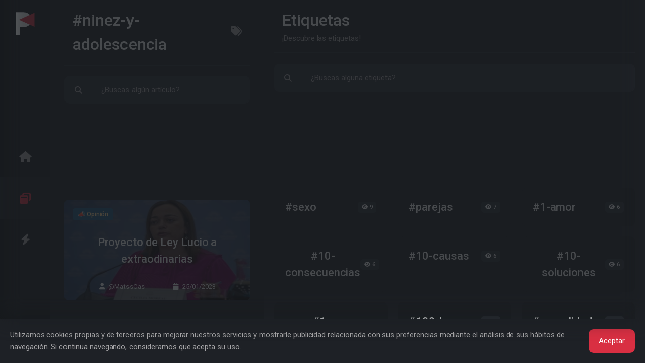

--- FILE ---
content_type: text/html; charset=UTF-8
request_url: https://www.pressdek.com/tag/ninez-y-adolescencia-7430
body_size: 7480
content:


<!DOCTYPE html><link
rel="modulepreload" href="https://www.pressdek.com/build/assets/forms.2b20d259.js" /><link
rel="modulepreload" href="https://www.pressdek.com/build/assets/_commonjsHelpers.4e997714.js" /><script type="module" src="https://www.pressdek.com/build/assets/forms.2b20d259.js"></script> <html
lang="es"
style="overflow: hidden; background-color:  #1e2126 ;position:fixed;height:100%;width:100%;"><head><title>Pressdek - #ninez-y-adolescencia</title><meta
name="description" content="¡Descubre las etiquetas!"><meta
name="keywords" content="seo.keywords.tags"><meta
charset="utf-8"><meta
name="viewport" content="width=device-width, initial-scale=1"><meta
name="csrf-token" content="gXHrPws4R4YR3CCZMihfWW8DmjkQTyGq1iWr9vHP"><link
rel="apple-touch-icon" sizes="180x180" href="/apple-touch-icon.png"><link
rel="icon" type="image/png" sizes="32x32" href="/favicon-32x32.png"><link
rel="icon" type="image/png" sizes="16x16" href="/favicon-16x16.png"><link
rel="manifest" href="/site.webmanifest"><link
rel="mask-icon" href="/safari-pinned-tab.svg" color="#212529"><meta
name="apple-mobile-web-app-title" content="Pressdek"><meta
name="application-name" content="Pressdek"><meta
name="msapplication-TileColor" content="#212529"><meta
name="theme-color" content="#212529"><meta
name="twitter:card" content="summary_large_image" /><meta
property="twitter:title" content="#ninez-y-adolescencia" /><meta
property="twitter:description" content="" /><meta
name="twitter:site" content="@Pressdek_ES"><meta
name="twitter:image" content="https://www.pressdek.com/pressdek_opengraph.png" /><meta
property="og:title" content="#ninez-y-adolescencia" /><meta
property="og:url" content="https://www.pressdek.com/tag/ninez-y-adolescencia-7430" /><meta
property="og:image" content="https://www.pressdek.com/pressdek_opengraph.png" /><meta
property="og:description" content="" /><meta
property="og:type" content="website" /> <script type="application/ld+json">{"@context":"https://schema.org","@type":"BreadcrumbList","itemListElement":[{"@type":"ListItem","position":1,"name":"Inicio","item":"https://www.pressdek.com"},{"@type":"ListItem","position":2,"name":"Etiquetas","item":"https://www.pressdek.com/tags"},{"@type":"ListItem","position":3,"name":"#ninez-y-adolescencia"}]}</script> <script type="application/ld+json">{"@context":"https://schema.org","@type":"Organization","url":"https://www.pressdek.com","logo":"https://www.pressdek.com/android-chrome-512x512.png"}</script> <script type="application/ld+json">{"@context":"https://schema.org","@type":"WebSite","url":"https://www.pressdek.com","potentialAction":{"@type":"SearchAction","target":{"@type":"EntryPoint","urlTemplate":"https://www.pressdek.com/tag/ninez-y-adolescencia-7430?search={search_term_string}"},"query-input":"required name=search_term_string"}}</script> <link
rel="preconnect" href="https://www.pressdek.com/build/assets/tinymce.d2cecb45.js"><link
rel="preconnect" href="https://www.google.com"><link
rel="preconnect" href="https://www.gstatic.com" crossorigin><meta
name="p:domain_verify" content="bb194f7185cb68dac5059ed6b0934728"/><meta
name="publisuites-verify-code" content="aHR0cHM6Ly93d3cucHJlc3NkZWsuY29t" /></head><body
style="overflow: hidden;"><style>::-webkit-scrollbar{display:none}.spinner-grow,.spinner-border{display:inline-block;width:var(--bs-spinner-width);height:var(--bs-spinner-height);vertical-align:var(--bs-spinner-vertical-align);border-radius:50%;animation:var(--bs-spinner-animation-speed) linear infinite var(--bs-spinner-animation-name)}.spinner-grow{--bs-spinner-width:2rem;--bs-spinner-height:2rem;--bs-spinner-vertical-align:-.125em;--bs-spinner-animation-speed: .75s;--bs-spinner-animation-name:spinner-grow;background-color:currentcolor;opacity:0;overflow:hidden}.spinner-grow::-webkit-scrollbar{display:none}</style><div
id="loader" class="loader"
style=" position: fixed;  z-index: 1001; display:flex; background-color:  #1e2126 ; color: #d92f42;  width: 100%;  height: 100vh; justify-content: center; align-items:center; ;overflow:hidden;"><div
class="spinner-grow text-primary" style="width: 3rem; height: 3rem;" role="status">
<span
class="visually-hidden">...</span></div></div><div
class="layout" style="overflow: hidden;"><nav
class="navigation d-flex flex-column text-center navbar navbar-light hide-scrollbar">
<a
href="https://www.pressdek.com" title="Pressdek" class="d-none d-xl-block mb-6"><div
class="nav-logo"></div>
</a><div
class="d-flex nav navbar-nav flex-row flex-xl-column flex-grow-1 justify-content-between justify-content-xl-center align-items-center w-100"
role="tablist"><div
class="w-xl-100  ">
<a
class="dynamicView nav-link py-0 py-lg-8 nav-height-fixed position-relative "
aria-controls="home" id="tab-home" href="#home"
aria-label="Inicio" role="tab" aria-selected="false" tabindex="0"
onclick=" window.DynamicViewAside.click('https://www.pressdek.com','home','');  "
><i
class="icon icon-xl fa fa-home fs-2"></i>
</a></div><div
class="w-xl-100  ">
<a
class="dynamicView nav-link py-0 py-lg-8 nav-height-fixed position-relative active"
aria-controls="index" id="tab-index" href="#index"
aria-label="Maximizar" role="tab" aria-selected="true" tabindex="0"
onclick=" window.DynamicViewAside.click('https://www.pressdek.com/tag/ninez-y-adolescencia-7430','index','');  window.DynamicViewMain.click('https://www.pressdek.com/tag/ninez-y-adolescencia-7430');"
><i
class="icon icon-xl fa fa-window-restore fs-2"></i>
</a></div><div
class="w-xl-100  ">
<a
class="dynamicView nav-link py-0 py-lg-8 nav-height-fixed position-relative "
aria-controls="info" id="tab-info" href="#info"
data-bs-toggle="tab" data-bs-target="#info" aria-label="Información" role="tab"
aria-selected="false" tabindex="0" onclick="event.preventDefault();window.setIndexUrl();"
><i
class="icon icon-xl fa fa-bolt fs-2"></i>
</a></div></ul></nav><aside
class="bg-light tab-content sidebar" dynamic-view="aside">
<style>::-webkit-scrollbar{display:none}.spinner-grow,.spinner-border{display:inline-block;width:var(--bs-spinner-width);height:var(--bs-spinner-height);vertical-align:var(--bs-spinner-vertical-align);border-radius:50%;animation:var(--bs-spinner-animation-speed) linear infinite var(--bs-spinner-animation-name)}.spinner-grow{--bs-spinner-width:2rem;--bs-spinner-height:2rem;--bs-spinner-vertical-align:-.125em;--bs-spinner-animation-speed: .75s;--bs-spinner-animation-name:spinner-grow;background-color:currentcolor;opacity:0;overflow:hidden}.spinner-grow::-webkit-scrollbar{display:none}</style><div
id="loaderAside" class="loader"
style=" z-index: 1000;  display:none;  background-color:  #1e2126 ; color: #d92f42;  width: 100%;  height: 100vh; justify-content: center; align-items:center; ;overflow:hidden;"><div
class="spinner-grow text-primary" style="width: 3rem; height: 3rem;" role="status">
<span
class="visually-hidden">...</span></div></div><div
class="asideScroll dynamicView tab-pane h-100  hide-scrollbar px-8 pb-8"
id="info" role="tabpanel" ><div
class="asideHeader top-transition bg-light position-sticky " style="z-index: 1;"><div
id="asideHeader"
class="mb-6 py-5 px-5 d-flex  border-bottom border-secondary "
style="min-height:102px;"><div
class="flex-fill d-flex flex-column justify-content-center me-5"><h2 class="text-break display-1 mb-0">Descubre más</h2><p
class="col text-break">¡Todo lo que necesitas saber!</p></div>
<span
class="flex-end icon icon-lg text-muted pointer d-xl-none d-flex ms-10 align-items-center"
onclick="DynamicViewMain.toggle();">
<i
class="fa fa-bars-staggered fs-2"></i>
</span></div></div>
<a
show-window-url="https://www.pressdek.com/login"  onclick="DynamicViewMain.click(&#039;https://www.pressdek.com/login&#039;);"
href="https://www.pressdek.com/login"
class="card rounded-0 rounded-top bg-primary text-white border-0"><div
class="card-body"><div
class="row align-items-center gx-3"><div
class="col">
<span
class="h5">Iniciar sesión</span></div><div
class="col-auto">
<i
class="icon fa fa-right-from-bracket text-white fs-1"></i></div></div></div>
</a>
<a
show-window-url="https://www.pressdek.com/register"  onclick="DynamicViewMain.click(&#039;https://www.pressdek.com/register&#039;);"
href="https://www.pressdek.com/register"
class="card rounded-0 rounded-bottom bg-secondary text-black border-0"><div
class="card-body"><div
class="row align-items-center gx-3"><div
class="col">
<span
class="h5">Registrarse</span></div><div
class="col-auto">
<i
class="icon fa fa-user-plus text-dark fs-1"></i></div></div></div>
</a><div
class="mt-8 d-flex justify-content-center"><div
class="btn-group">
<a
class="btn btn-outline-primary fs-1" href="https://twitter.com/Pressdek_ES" target="_blank" aria-lable="Twitter">
<i
class="fab fa-twitter"></i>
</a>
<a
class="btn btn-outline-primary fs-1" href="https://www.facebook.com/profile.php?id=100063850850231"
target="_blank" aria-lable="Facebook">
<i
class="fab fa-facebook"></i>
</a>
<a
class="btn btn-outline-primary fs-1" href="https://www.pinterest.es/pressdek/_created/" target="_blank"
aria-lable="Pinterest">
<i
class="fab fa-pinterest"></i>
</a>
<a
class="btn btn-outline-primary fs-1" href="https://www.instagram.com/pressdek/" target="_blank"
aria-lable="Instagram">
<i
class="fab fa-instagram"></i>
</a>
<a
class="btn btn-outline-primary fs-1" href="https://www.pressdek.com/discord" target="_blank"
aria-lable="Discord">
<i
class="fab fa-discord"></i>
</a></div></div><div
class="mt-8" id="asideInfoButtons"><div
class="d-flex align-items-center mb-4 px-6">
<small
class="me-auto">Descubre más</small></div><div
class="card border-0"><div
class="card-body py-2"><div
class="accordion accordion-flush" id="accordion-profile"><div
class="accordion-item" id="asideInfoButtons_categories">
<a
href="https://www.pressdek.com/categories" aria-label="Categorías" class="text-reset "
onclick="DynamicViewMain.click('https://www.pressdek.com/categories');"><div
class="accordion-header pointer"><div
class="row align-items-center"><div
class="col">
<span
class="h5">Categorías</span></div><div
class="col-auto">
<i
class="  fa fa-icons fs-1"></i></div></div></div>
</a></div><div
class="accordion-item" id="asideInfoButtons_tags">
<a
href="https://www.pressdek.com/tags" aria-label="Etiquetas" class="text-reset "
onclick="DynamicViewMain.click('https://www.pressdek.com/tags');"><div
class="accordion-header text-reset pointer"><div
class="row align-items-center"><div
class="col">
<span
class="h5">Etiquetas</span></div><div
class="col-auto">
<i
class="  fa fa-tags fs-1"></i></div></div></div>
</a></div><div
class="accordion-item" id="asideInfoButtons_badges_accreditations">
<a
href="https://www.pressdek.com/page/badges-and-accreditations" aria-label="Insignias y acreditaciones"
class="text-reset "
onclick="DynamicViewMain.click('https://www.pressdek.com/page/badges-and-accreditations');"><div
class="accordion-header text-reset pointer"><div
class="row align-items-center"><div
class="col">
<span
class="h5">Insignias y acreditaciones</span></div><div
class="col-auto">
<i
class="  fa fa-award fs-1"></i></div></div></div>
</a></div><div
class="accordion-item" id="asideInfoButtons_users">
<a
href="https://www.pressdek.com/users" aria-label="Usuarios" class="text-reset "
onclick="DynamicViewMain.click('https://www.pressdek.com/users');"><div
class="accordion-header text-reset pointer"><div
class="row align-items-center"><div
class="col">
<span
class="h5">Usuarios</span></div><div
class="col-auto">
<i
class="  fa fa-user fs-1"></i></div></div></div>
</a></div><div
class="accordion-item"><div
class="accordion-header switcher-btn text-reset pointer"><div
class="row align-items-center"><div
class="col">
<span
class="h5">Apariencia</span></div><div
class="col-auto">
<i
class="switcher-icon switcher-icon-light fa fa-sun fs-1"
data-theme-mode="light"></i></div></div></div></div></div></div></div></div><div
class="mt-8"><div
class="d-flex align-items-center mb-4 px-6">
<small
class="me-auto">Información</small></div><div
class="card border-0"><div
class="card-body py-2"><div
class="accordion accordion-flush" id="accordion-profile"><div
class="accordion-item" id="asideInfoButtons_monetize">
<a
href="https://www.pressdek.com/page/monetize" aria-label="Monetiza tu contenido" class="text-reset "
onclick="DynamicViewMain.click('https://www.pressdek.com/page/monetize');"><div
class="accordion-header text-reset pointer"><div
class="row align-items-center"><div
class="col">
<span
class="h5">Monetiza tu contenido</span><p>Genera dinero con tu perfil</p></div><div
class="col-auto">
<i
class="  fa fa-dollar fs-1"></i></div></div></div>
</a></div><div
class="accordion-item"
onclick="DynamicViewMain.click('https://www.pressdek.com/page/artificial-intelligence');"
id="asideInfoButtons_payments">
<a
href="https://www.pressdek.com/page/artificial-intelligence" aria-label="Inteligencia artificial"
class="text-reset "
onclick="DynamicViewMain.click('https://www.pressdek.com/page/artificial-intelligence');"><div
class="accordion-header text-reset pointer"><div
class="row align-items-center"><div
class="col">
<span
class="h5">Inteligencia artificial</span><p>¡Asistente para tus artículos!</p></div><div
class="col-auto">
<i
class="  fa fa-robot fs-1"></i></div></div></div>
</a></div><div
class="accordion-item" id="asideInfoButtons_contact">
<a
href="https://www.pressdek.com/page/contact" aria-label="Contacto" class="text-reset "
onclick="DynamicViewMain.click('https://www.pressdek.com/page/contact');"><div
class="accordion-header text-reset pointer"><div
class="row align-items-center"><div
class="col">
<span
class="h5">Contacto</span><p>¿Tienes alguna duda?</p></div><div
class="col-auto">
<i
class="  fa fa-envelope fs-1"></i></div></div></div>
</a></div><div
class="accordion-item" id="asideInfoButtons_terms_of_use">
<a
href="https://www.pressdek.com/page/terms-of-use" aria-label="Términos de uso" class="text-reset "
onclick="DynamicViewMain.click('https://www.pressdek.com/page/terms-of-use');"><div
class="accordion-header text-reset pointer"><div
class="row align-items-center"><div
class="col">
<span
class="h5">Términos de uso</span><p>Uso responsable del servicio</p></div><div
class="col-auto">
<i
class="  fa fa-gavel fs-1"></i></div></div></div>
</a></div><div
class="accordion-item" id="asideInfoButtons_privacy_policy">
<a
href="https://www.pressdek.com/page/privacy-policy" aria-label="Política de privacidad" class="text-reset "
onclick="DynamicViewMain.click('https://www.pressdek.com/page/privacy-policy');"><div
class="accordion-header text-reset pointer"><div
class="row align-items-center"><div
class="col">
<span
class="h5">Política de privacidad</span><p>La privacidad es un derecho</p></div><div
class="col-auto">
<i
class="fa fa-file-shield fs-1"></i></div></div></div>
</a></div></div></div></div></div></div><div
class="asideScroll dynamicView tab-pane h-100 active show hide-scrollbar px-8 pb-8"
id="index" role="tabpanel" aria-labelledby="tab-index"><div
class="asideHeader top-transition bg-light position-sticky rounded-bottom" style="z-index: 1;"><div
id="asideHeader"
class="mb-6 py-5 px-5 d-flex  border-bottom border-secondary "
style="min-height:102px;">
<a
class="me-5 d-inline-block d-xl-none align-items-center d-flex" href="https://www.pressdek.com"
title="Pressdek" aria-label="Pressdek"><div
class="nav-logo"></div>
</a><div
class="flex-fill d-flex flex-column justify-content-center me-5"><h2 class="text-break display-1 mb-0">#ninez-y-adolescencia</h2></div><div
class="flex-end justify-content-center align-items-center d-flex" role="tablist">
<a
class=" dynamicView nav-link py-0 "
aria-controls="index" id="tab-index-hE2Jb" href="#index"
aria-label="Todas las categorías" role="tab" aria-selected="false"
onclick=" window.DynamicViewMain.click('https://www.pressdek.com/tags');  window.DynamicViewMain.click('https://www.pressdek.com/tags');"><i
class="icon icon-xl fa fa-tags fs-2"></i>
</a></div>
<span
class="flex-end icon icon-lg text-muted pointer d-xl-none d-flex ms-10 align-items-center"
onclick="DynamicViewMain.toggle();">
<i
class="fa fa-bars-staggered fs-2"></i>
</span></div><div
class="mb-6"><form
id="tagForm" action="#" method="post" class="rounded "
onsubmit="window.DynamicForm.send(this,null,'.tagFormResult');">
<input
type="hidden" name="_token" value="gXHrPws4R4YR3CCZMihfWW8DmjkQTyGq1iWr9vHP"><div
class="input-group"><div
class="input-group-text bg-secondary border-secondary"><div
class="icon icon-lg fa fa-search"></div></div>
<input
type="text" class="form-control form-control-lg bg-secondary border-secondary"
placeholder="¿Buscas algún artículo?" aria-label="¿Buscas algún artículo?"
value="" name="search"
id="search" onkeyup="window['tagFormSender']();"
onchange="window['tagFormSender']();"></div> <script async>window['tagFormSender']=()=>{window.DynamicForm.send(document.getElementById('tagForm'),null,'.tagFormResult');};</script> </form></div></div><div
style="width:100%;min-height:150px;height:150px;max-height:150px;overflow:hidden;"
class="mb-6">
<ins
class="adsbygoogle" style="display:block;height:150px;max-height:150px;min-height:150px;"
data-ad-client="ca-pub-3096458546414587" data-ad-slot="1757134959" data-ad-format="fluid"
data-full-width-responsive="false"></ins> <script defer>(adsbygoogle=window.adsbygoogle||[]).push({});</script> </div><div
class="tagFormResult"><div
class="tagLoadMore"><div
class="mb-6"><div
class="card border-0">
<img
width="370px" loading="lazy" src="https://www.pressdek.com/uploads/2023/01/1674663383_1215_pressdek_article.240.webp" height="200px"
style="object-fit: cover; filter: brightness(0.4);" alt="Proyecto de Ley Lucio a extraodinarias" class="card-img" /><div
class="card-img-overlay d-flex flex-column"><div>
<a
href="https://www.pressdek.com/category/opinion-8" onclick="window.DynamicView.click('https://www.pressdek.com/category/opinion-8','index');">
<span
class="badge-xl badge bg-dark text-dark "
style="color: #fdd79b!important;background-color: #1f587c!important;">📣 Opinión</span>
</a></div><a
href="https://www.pressdek.com/proyecto-de-ley-lucio-a-extraodinarias-1215" onclick="window.DynamicViewMain.click('https://www.pressdek.com/proyecto-de-ley-lucio-a-extraodinarias-1215');"
class="d-flex flex-fill align-items-center justify-content-center"><h2 class="card-title text-white mb-0 text-center text-break">Proyecto de Ley Lucio a extraodinarias</h2>
</a><div
class="d-flex flex-end justify-content-center align-items-center">
<a
href="https://www.pressdek.com/@MatssCas"
onclick="window.DynamicView.click('https://www.pressdek.com/@MatssCas','index');">
<small
class="text-white"><i
class="fa fa-user me-3"></i>@MatssCas</small>
</a>
<small
class="ms-12 text-white"><i
class="fa fa-calendar me-3"></i>25/01/2023</small></div></div></div></div></div></div> <script async>if(window.showNavIndex)window.showNavIndex("https://www.pressdek.com/tags");window.addEventListener('load',function(){window.showNavIndex("https://www.pressdek.com/tags");})</script> <script>if(window.listenScroll)window.listenScroll('.asideScroll','.asideHeader');</script> </div></aside><main
id="mainScroll"
class="main  bg-dark bg-main hide-scrollbar">
<style>::-webkit-scrollbar{display:none}.spinner-grow,.spinner-border{display:inline-block;width:var(--bs-spinner-width);height:var(--bs-spinner-height);vertical-align:var(--bs-spinner-vertical-align);border-radius:50%;animation:var(--bs-spinner-animation-speed) linear infinite var(--bs-spinner-animation-name)}.spinner-grow{--bs-spinner-width:2rem;--bs-spinner-height:2rem;--bs-spinner-vertical-align:-.125em;--bs-spinner-animation-speed: .75s;--bs-spinner-animation-name:spinner-grow;background-color:currentcolor;opacity:0;overflow:hidden}.spinner-grow::-webkit-scrollbar{display:none}</style><div
id="loaderMain" class="loader"
style=" display:none; position: fixed; z-index: 1000; background-color:  #1e2126 ; color: #d92f42;  width: -webkit-fill-available !important;  height: 100vh; justify-content: center; align-items:center; ;overflow:hidden;"><div
class="spinner-grow text-primary" style="width: 3rem; height: 3rem;" role="status">
<span
class="visually-hidden">...</span></div></div><div
class="container"><div
class="position-relative" dynamic-view="main"><div
id="mainHeader"
class="bg-dark position-sticky top-transition  rounded-bottom "
style="z-index: 2;"><div
style="min-height:102px;"
class="py-5  px-5 d-flex  border-bottom border-secondary  ">
<span
class="flex-start icon icon-lg text-muted pointer d-xl-none d-flex me-10 align-items-center"
onclick="DynamicViewMain.toggle();">
<i
class="fa fa-bars fs-2 hide-main"></i>
</span><div
class="d-flex flex-column justify-content-center flex-fill text-break"><h1 class="col display-1 mb-0">Etiquetas</h1><p
class="col">¡Descubre las etiquetas!</p></div></div><form
id="TagsForm" action="https://www.pressdek.com/tags/data" method="post" class="rounded mt-6"
onsubmit="window.DynamicForm.send(this,null,'.TagsFormResult');">
<input
type="hidden" name="_token" value="gXHrPws4R4YR3CCZMihfWW8DmjkQTyGq1iWr9vHP"><div
class="input-group"><div
class="input-group-text bg-secondary border-secondary"><div
class="icon icon-lg fa fa-search"></div></div>
<input
type="text" class="form-control form-control-lg bg-secondary border-secondary"
placeholder="¿Buscas alguna etiqueta?" aria-label="¿Buscas alguna etiqueta?"
value="" name="search"
id="search" onkeyup="window['TagsFormSender']();"
onchange="window['TagsFormSender']();"></div> <script async>window['TagsFormSender']=()=>{window.DynamicForm.send(document.getElementById('TagsForm'),null,'.TagsFormResult');};</script> </form></div><div
class="py-6" style="height: calc(100% - 150px);"><div
style="width:100%;min-height:150px;height:150px;max-height:150px;overflow:hidden;"
class="mb-6">
<ins
class="adsbygoogle" style="display:block;height:150px;max-height:150px;min-height:150px;"
data-ad-client="ca-pub-3096458546414587" data-ad-slot="2423349368" data-ad-format="fluid"
data-full-width-responsive="false"></ins> <script defer>(adsbygoogle=window.adsbygoogle||[]).push({});</script> </div><div
class="TagsFormResult"><div
class="row gx-6 TagsLoadMore"><div
class="col-lg-4 col-md-6 col-sm-12 mb-6">
<a
href="https://www.pressdek.com/tag/sexo-266" type="button" class="btn btn-xl pointer w-100 btn-light p-6"
onclick="DynamicViewAside.click('https://www.pressdek.com/tag/sexo-266','index');DynamicViewMain.hide();"><div
class="d-flex align-items-center justify-content-between"><div><h2 class="mb-0">#sexo</h2></div><div>
<span
class="badge bg-secondary text-dark badge-lg"><i
class="fa fa-eye me-2"></i>9</span></div></div>
</a></div><div
class="col-lg-4 col-md-6 col-sm-12 mb-6">
<a
href="https://www.pressdek.com/tag/parejas-1243" type="button" class="btn btn-xl pointer w-100 btn-light p-6"
onclick="DynamicViewAside.click('https://www.pressdek.com/tag/parejas-1243','index');DynamicViewMain.hide();"><div
class="d-flex align-items-center justify-content-between"><div><h2 class="mb-0">#parejas</h2></div><div>
<span
class="badge bg-secondary text-dark badge-lg"><i
class="fa fa-eye me-2"></i>7</span></div></div>
</a></div><div
class="col-lg-4 col-md-6 col-sm-12 mb-6">
<a
href="https://www.pressdek.com/tag/1-amor-10168" type="button" class="btn btn-xl pointer w-100 btn-light p-6"
onclick="DynamicViewAside.click('https://www.pressdek.com/tag/1-amor-10168','index');DynamicViewMain.hide();"><div
class="d-flex align-items-center justify-content-between"><div><h2 class="mb-0">#1-amor</h2></div><div>
<span
class="badge bg-secondary text-dark badge-lg"><i
class="fa fa-eye me-2"></i>6</span></div></div>
</a></div><div
class="col-lg-4 col-md-6 col-sm-12 mb-6">
<a
href="https://www.pressdek.com/tag/10-consecuencias-8881" type="button" class="btn btn-xl pointer w-100 btn-light p-6"
onclick="DynamicViewAside.click('https://www.pressdek.com/tag/10-consecuencias-8881','index');DynamicViewMain.hide();"><div
class="d-flex align-items-center justify-content-between"><div><h2 class="mb-0">#10-consecuencias</h2></div><div>
<span
class="badge bg-secondary text-dark badge-lg"><i
class="fa fa-eye me-2"></i>6</span></div></div>
</a></div><div
class="col-lg-4 col-md-6 col-sm-12 mb-6">
<a
href="https://www.pressdek.com/tag/10-causas-8880" type="button" class="btn btn-xl pointer w-100 btn-light p-6"
onclick="DynamicViewAside.click('https://www.pressdek.com/tag/10-causas-8880','index');DynamicViewMain.hide();"><div
class="d-flex align-items-center justify-content-between"><div><h2 class="mb-0">#10-causas</h2></div><div>
<span
class="badge bg-secondary text-dark badge-lg"><i
class="fa fa-eye me-2"></i>6</span></div></div>
</a></div><div
class="col-lg-4 col-md-6 col-sm-12 mb-6">
<a
href="https://www.pressdek.com/tag/10-soluciones-8882" type="button" class="btn btn-xl pointer w-100 btn-light p-6"
onclick="DynamicViewAside.click('https://www.pressdek.com/tag/10-soluciones-8882','index');DynamicViewMain.hide();"><div
class="d-flex align-items-center justify-content-between"><div><h2 class="mb-0">#10-soluciones</h2></div><div>
<span
class="badge bg-secondary text-dark badge-lg"><i
class="fa fa-eye me-2"></i>6</span></div></div>
</a></div><div
class="col-lg-4 col-md-6 col-sm-12 mb-6">
<a
href="https://www.pressdek.com/tag/1-motivacion-9975" type="button" class="btn btn-xl pointer w-100 btn-light p-6"
onclick="DynamicViewAside.click('https://www.pressdek.com/tag/1-motivacion-9975','index');DynamicViewMain.hide();"><div
class="d-flex align-items-center justify-content-between"><div><h2 class="mb-0">#1-motivacion</h2></div><div>
<span
class="badge bg-secondary text-dark badge-lg"><i
class="fa fa-eye me-2"></i>6</span></div></div>
</a></div><div
class="col-lg-4 col-md-6 col-sm-12 mb-6">
<a
href="https://www.pressdek.com/tag/100-horas-9633" type="button" class="btn btn-xl pointer w-100 btn-light p-6"
onclick="DynamicViewAside.click('https://www.pressdek.com/tag/100-horas-9633','index');DynamicViewMain.hide();"><div
class="d-flex align-items-center justify-content-between"><div><h2 class="mb-0">#100-horas</h2></div><div>
<span
class="badge bg-secondary text-dark badge-lg"><i
class="fa fa-eye me-2"></i>6</span></div></div>
</a></div><div
class="col-lg-4 col-md-6 col-sm-12 mb-6">
<a
href="https://www.pressdek.com/tag/sexualidad-2723" type="button" class="btn btn-xl pointer w-100 btn-light p-6"
onclick="DynamicViewAside.click('https://www.pressdek.com/tag/sexualidad-2723','index');DynamicViewMain.hide();"><div
class="d-flex align-items-center justify-content-between"><div><h2 class="mb-0">#sexualidad</h2></div><div>
<span
class="badge bg-secondary text-dark badge-lg"><i
class="fa fa-eye me-2"></i>6</span></div></div>
</a></div><div
class="col-lg-4 col-md-6 col-sm-12 mb-6">
<a
href="https://www.pressdek.com/tag/1-acto-altruista-10106" type="button" class="btn btn-xl pointer w-100 btn-light p-6"
onclick="DynamicViewAside.click('https://www.pressdek.com/tag/1-acto-altruista-10106','index');DynamicViewMain.hide();"><div
class="d-flex align-items-center justify-content-between"><div><h2 class="mb-0">#1-acto-altruista</h2></div><div>
<span
class="badge bg-secondary text-dark badge-lg"><i
class="fa fa-eye me-2"></i>5</span></div></div>
</a></div><div
class="col-lg-4 col-md-6 col-sm-12 mb-6">
<a
href="https://www.pressdek.com/tag/paz-2962" type="button" class="btn btn-xl pointer w-100 btn-light p-6"
onclick="DynamicViewAside.click('https://www.pressdek.com/tag/paz-2962','index');DynamicViewMain.hide();"><div
class="d-flex align-items-center justify-content-between"><div><h2 class="mb-0">#paz</h2></div><div>
<span
class="badge bg-secondary text-dark badge-lg"><i
class="fa fa-eye me-2"></i>5</span></div></div>
</a></div><div
class="col-lg-4 col-md-6 col-sm-12 mb-6">
<a
href="https://www.pressdek.com/tag/historia-371" type="button" class="btn btn-xl pointer w-100 btn-light p-6"
onclick="DynamicViewAside.click('https://www.pressdek.com/tag/historia-371','index');DynamicViewMain.hide();"><div
class="d-flex align-items-center justify-content-between"><div><h2 class="mb-0">#historia</h2></div><div>
<span
class="badge bg-secondary text-dark badge-lg"><i
class="fa fa-eye me-2"></i>4</span></div></div>
</a></div><div
class="col-lg-4 col-md-6 col-sm-12 mb-6">
<a
href="https://www.pressdek.com/tag/biografias-7001" type="button" class="btn btn-xl pointer w-100 btn-light p-6"
onclick="DynamicViewAside.click('https://www.pressdek.com/tag/biografias-7001','index');DynamicViewMain.hide();"><div
class="d-flex align-items-center justify-content-between"><div><h2 class="mb-0">#biografias</h2></div><div>
<span
class="badge bg-secondary text-dark badge-lg"><i
class="fa fa-eye me-2"></i>4</span></div></div>
</a></div><div
class="col-lg-4 col-md-6 col-sm-12 mb-6">
<a
href="https://www.pressdek.com/tag/pasion-2564" type="button" class="btn btn-xl pointer w-100 btn-light p-6"
onclick="DynamicViewAside.click('https://www.pressdek.com/tag/pasion-2564','index');DynamicViewMain.hide();"><div
class="d-flex align-items-center justify-content-between"><div><h2 class="mb-0">#pasion</h2></div><div>
<span
class="badge bg-secondary text-dark badge-lg"><i
class="fa fa-eye me-2"></i>4</span></div></div>
</a></div><div
class="col-lg-4 col-md-6 col-sm-12 mb-6">
<a
href="https://www.pressdek.com/tag/lujuria-3244" type="button" class="btn btn-xl pointer w-100 btn-light p-6"
onclick="DynamicViewAside.click('https://www.pressdek.com/tag/lujuria-3244','index');DynamicViewMain.hide();"><div
class="d-flex align-items-center justify-content-between"><div><h2 class="mb-0">#lujuria</h2></div><div>
<span
class="badge bg-secondary text-dark badge-lg"><i
class="fa fa-eye me-2"></i>4</span></div></div>
</a></div><div
class="col-lg-4 col-md-6 col-sm-12 mb-6">
<a
href="https://www.pressdek.com/tag/romance-2546" type="button" class="btn btn-xl pointer w-100 btn-light p-6"
onclick="DynamicViewAside.click('https://www.pressdek.com/tag/romance-2546','index');DynamicViewMain.hide();"><div
class="d-flex align-items-center justify-content-between"><div><h2 class="mb-0">#romance</h2></div><div>
<span
class="badge bg-secondary text-dark badge-lg"><i
class="fa fa-eye me-2"></i>4</span></div></div>
</a></div><div
class="col-lg-4 col-md-6 col-sm-12 mb-6">
<a
href="https://www.pressdek.com/tag/intimidad-2924" type="button" class="btn btn-xl pointer w-100 btn-light p-6"
onclick="DynamicViewAside.click('https://www.pressdek.com/tag/intimidad-2924','index');DynamicViewMain.hide();"><div
class="d-flex align-items-center justify-content-between"><div><h2 class="mb-0">#intimidad</h2></div><div>
<span
class="badge bg-secondary text-dark badge-lg"><i
class="fa fa-eye me-2"></i>4</span></div></div>
</a></div><div
class="col-lg-4 col-md-6 col-sm-12 mb-6">
<a
href="https://www.pressdek.com/tag/deseo-3242" type="button" class="btn btn-xl pointer w-100 btn-light p-6"
onclick="DynamicViewAside.click('https://www.pressdek.com/tag/deseo-3242','index');DynamicViewMain.hide();"><div
class="d-flex align-items-center justify-content-between"><div><h2 class="mb-0">#deseo</h2></div><div>
<span
class="badge bg-secondary text-dark badge-lg"><i
class="fa fa-eye me-2"></i>4</span></div></div>
</a></div><div
class="col-lg-4 col-md-6 col-sm-12 mb-6">
<a
href="https://www.pressdek.com/tag/musica-2512" type="button" class="btn btn-xl pointer w-100 btn-light p-6"
onclick="DynamicViewAside.click('https://www.pressdek.com/tag/musica-2512','index');DynamicViewMain.hide();"><div
class="d-flex align-items-center justify-content-between"><div><h2 class="mb-0">#musica</h2></div><div>
<span
class="badge bg-secondary text-dark badge-lg"><i
class="fa fa-eye me-2"></i>4</span></div></div>
</a></div><div
class="col-lg-4 col-md-6 col-sm-12 mb-6">
<a
href="https://www.pressdek.com/tag/kamasutra-2680" type="button" class="btn btn-xl pointer w-100 btn-light p-6"
onclick="DynamicViewAside.click('https://www.pressdek.com/tag/kamasutra-2680','index');DynamicViewMain.hide();"><div
class="d-flex align-items-center justify-content-between"><div><h2 class="mb-0">#kamasutra</h2></div><div>
<span
class="badge bg-secondary text-dark badge-lg"><i
class="fa fa-eye me-2"></i>4</span></div></div>
</a></div><div
class="col-lg-4 col-md-6 col-sm-12 mb-6">
<a
href="https://www.pressdek.com/tag/adultos-991" type="button" class="btn btn-xl pointer w-100 btn-light p-6"
onclick="DynamicViewAside.click('https://www.pressdek.com/tag/adultos-991','index');DynamicViewMain.hide();"><div
class="d-flex align-items-center justify-content-between"><div><h2 class="mb-0">#adultos</h2></div><div>
<span
class="badge bg-secondary text-dark badge-lg"><i
class="fa fa-eye me-2"></i>3</span></div></div>
</a></div></div><div
class="card-footer TagsLoadMoreButton py-6">
<button
class="btn btn-primary btn-lg w-100"
onclick="DynamicForm.loadMore(this,'https://www.pressdek.com/tag/ninez-y-adolescencia-7430?page=2&amp;search=','.TagsLoadMore','.TagsLoadMoreButton','get');">
<span
style="display: none;" class="spinner-grow spinner-grow-sm send-status me-3" role="status"
aria-hidden="true"></span>
<span
class="send-status fs-1 " data-message="Cargando">
Cargar más    </span>
<i
class="fs-1 fa fa-angles-down ms-6"></i>
</button></div></div><div
style="width:100%;min-height:150px;height:150px;max-height:150px;overflow:hidden;"
class="mt-6">
<ins
class="adsbygoogle" style="display:block;height:150px;max-height:150px;min-height:150px;"
data-ad-client="ca-pub-3096458546414587" data-ad-slot="2423349368" data-ad-format="fluid"
data-full-width-responsive="false"></ins> <script defer>(adsbygoogle=window.adsbygoogle||[]).push({});</script> </div> <script async>if(window.activeAsideButton)window.activeAsideButton('#asideInfoButtons','tags');window.addEventListener('load',function(){window.activeAsideButton('#asideInfoButtons','tags');});</script> </div><div
class="d-none"></div></div></div></main></div><link
rel="modulepreload" href="https://www.pressdek.com/build/assets/app.35b48d1f.js" /><script type="module" src="https://www.pressdek.com/build/assets/app.35b48d1f.js"></script>  <script defer>if(!navigator.serviceWorker.controller){navigator.serviceWorker.register("/sw.min.js").then(function(reg){console.log("Service worker has been registered for scope: "+reg.scope);});}</script>  <script defer src="https://www.gstatic.com/firebasejs/6.6.2/firebase-app.js"></script> <script defer src="https://www.gstatic.com/firebasejs/6.6.2/firebase-messaging.js"></script> <script defer>function startFCM(){var firebaseConfig={apiKey:"AIzaSyBDNzI_xp7Yl1kW7bBIJ93tBsF_9oGu2XU",authDomain:"pressdek.firebaseapp.com",projectId:"pressdek",storageBucket:"pressdek.appspot.com",messagingSenderId:"697213047018",appId:"1:697213047018:web:876e8065e50a984db00793",measurementId:"G-KW6E831E71"};firebase.initializeApp(firebaseConfig)
const messaging=firebase.messaging()
function notifyBackendToken(token){fetch('/store-token',{method:'POST',body:JSON.stringify({token:token}),headers:{'Content-Type':'application/json','X-CSRF-TOKEN':document.querySelector('meta[name="csrf-token"]').content}})}
messaging.requestPermission().then(function(){return messaging.getToken().then((currentToken)=>{if(currentToken){notifyBackendToken(currentToken);}else{console.log('No registration token available. Request permission to generate one.');}}).catch((err)=>{console.log('An error occurred while retrieving token. ',err);});})['catch'](function(err){console.log("Notification error")})
messaging.onMessage(function(payload){const title=payload.notification.title;const options={body:payload.notification.body,icon:payload.notification.icon,};if(payload.notification.click_action)options.click_action=payload.notification.click_action
if(payload.notification.image)options.image=payload.notification.image
new Notification(title,options);});document.removeEventListener('click',startFCM)}</script>  <script defer src="https://pagead2.googlesyndication.com/pagead/js/adsbygoogle.js?client=ca-pub-3096458546414587"
    crossorigin="anonymous"></script> <script defer type="text/javascript" custom-element="amp-auto-ads"
    src="https://cdn.ampproject.org/v0/amp-auto-ads-0.1.js"></script>  <script defer>(function(w,d,s,l,i){w[l]=w[l]||[];w[l].push({'gtm.start':new Date().getTime(),event:'gtm.js'});var f=d.getElementsByTagName(s)[0],j=d.createElement(s),dl=l!='dataLayer'?'&l='+l:'';j.defer=true;j.src='https://www.googletagmanager.com/gtm.js?id='+i+dl;f.parentNode.insertBefore(j,f);})(window,document,'script','dataLayer','GTM-M8QXSKK');</script>  <script defer src="https://www.googletagmanager.com/gtag/js?id=UA-46484112-26"></script> 
<noscript><iframe
src="https://www.googletagmanager.com/ns.html?id=GTM-M8QXSKK" height="0" width="0"
style="display:none;visibility:hidden"></iframe></noscript> <script defer>!function(e){if(!window.pintrk){window.pintrk=function(){window.pintrk.queue.push(Array.prototype.slice.call(arguments))};var
n=window.pintrk;n.queue=[],n.version="3.0";var
t=document.createElement("script");t.defer=!0,t.src=e;var
r=document.getElementsByTagName("script")[0];r.parentNode.insertBefore(t,r)}}("https://s.pinimg.com/ct/core.js");pintrk('load','2614301690511',{em:'',});pintrk('page');</script> <noscript>
<img
height="1" width="1" style="display:none;" alt=""
src="https://ct.pinterest.com/v3/?event=init&tid=2614301690511&pd[em]=<hashed_email_address>&noscript=1" />
</noscript> <script defer>!function(e,t,n,s,u,a){e.twq||(s=e.twq=function(){s.exe?s.exe.apply(s,arguments):s.queue.push(arguments);},s.version='1.1',s.queue=[],u=t.createElement(n),u.defer=!0,u.src='//static.ads-twitter.com/uwt.js',a=t.getElementsByTagName(n)[0],a.parentNode.insertBefore(u,a))}(window,document,'script');twq('init','o57d6');twq('track','PageView');</script> <div
class="fixed-bottom w-100" style="z-index: 4;display:none;" id="cookiesModal"><div
class="d-flex flex-column h-100"><div
class="d-flex flex-fill vh-100 bg-diffussed"></div><div
class="d-flex alig-items-center bg-dark p-6"><div
class="d-flex alig-items-center justify-content-center flex-column"><p>Utilizamos cookies propias y de terceros para mejorar nuestros servicios y mostrarle publicidad relacionada con sus preferencias mediante el análisis de sus hábitos de navegación. Si continua navegando, consideramos que acepta su uso.</p></div><div
class="ms-6 d-flex align-items-center">
<button
class="btn btn-primary" type="button" onclick="acceptCookies();">
Aceptar
</button></div></div></div></div> <script defer>window.recaptcha_v3_site_key="";window.addEventListener('load',(event)=>{DynamicView.firstLoad('https://www.pressdek.com/tag/ninez-y-adolescencia-7430','index');document.addEventListener('click',startFCM);window.checkCookies();window.hideLoaders();window.isLoaded=true;});</script> <script>window.dataLayer=window.dataLayer||[];function gtag(){dataLayer.push(arguments);}
gtag('js',new Date());gtag('config','UA-46484112-26');</script> <link
rel="preload" as="style" href="https://www.pressdek.com/build/assets/template.dark.7e531e1c.css" /><link
rel="stylesheet" href="https://www.pressdek.com/build/assets/template.dark.7e531e1c.css" /><script defer src="https://static.cloudflareinsights.com/beacon.min.js/vcd15cbe7772f49c399c6a5babf22c1241717689176015" integrity="sha512-ZpsOmlRQV6y907TI0dKBHq9Md29nnaEIPlkf84rnaERnq6zvWvPUqr2ft8M1aS28oN72PdrCzSjY4U6VaAw1EQ==" data-cf-beacon='{"version":"2024.11.0","token":"9d37631418754f6a98fe004868802333","r":1,"server_timing":{"name":{"cfCacheStatus":true,"cfEdge":true,"cfExtPri":true,"cfL4":true,"cfOrigin":true,"cfSpeedBrain":true},"location_startswith":null}}' crossorigin="anonymous"></script>
</body></html>

--- FILE ---
content_type: text/html; charset=utf-8
request_url: https://www.google.com/recaptcha/api2/aframe
body_size: 184
content:
<!DOCTYPE HTML><html><head><meta http-equiv="content-type" content="text/html; charset=UTF-8"></head><body><script nonce="-SeWypzzaJFwTQI551GHHQ">/** Anti-fraud and anti-abuse applications only. See google.com/recaptcha */ try{var clients={'sodar':'https://pagead2.googlesyndication.com/pagead/sodar?'};window.addEventListener("message",function(a){try{if(a.source===window.parent){var b=JSON.parse(a.data);var c=clients[b['id']];if(c){var d=document.createElement('img');d.src=c+b['params']+'&rc='+(localStorage.getItem("rc::a")?sessionStorage.getItem("rc::b"):"");window.document.body.appendChild(d);sessionStorage.setItem("rc::e",parseInt(sessionStorage.getItem("rc::e")||0)+1);localStorage.setItem("rc::h",'1769378279090');}}}catch(b){}});window.parent.postMessage("_grecaptcha_ready", "*");}catch(b){}</script></body></html>